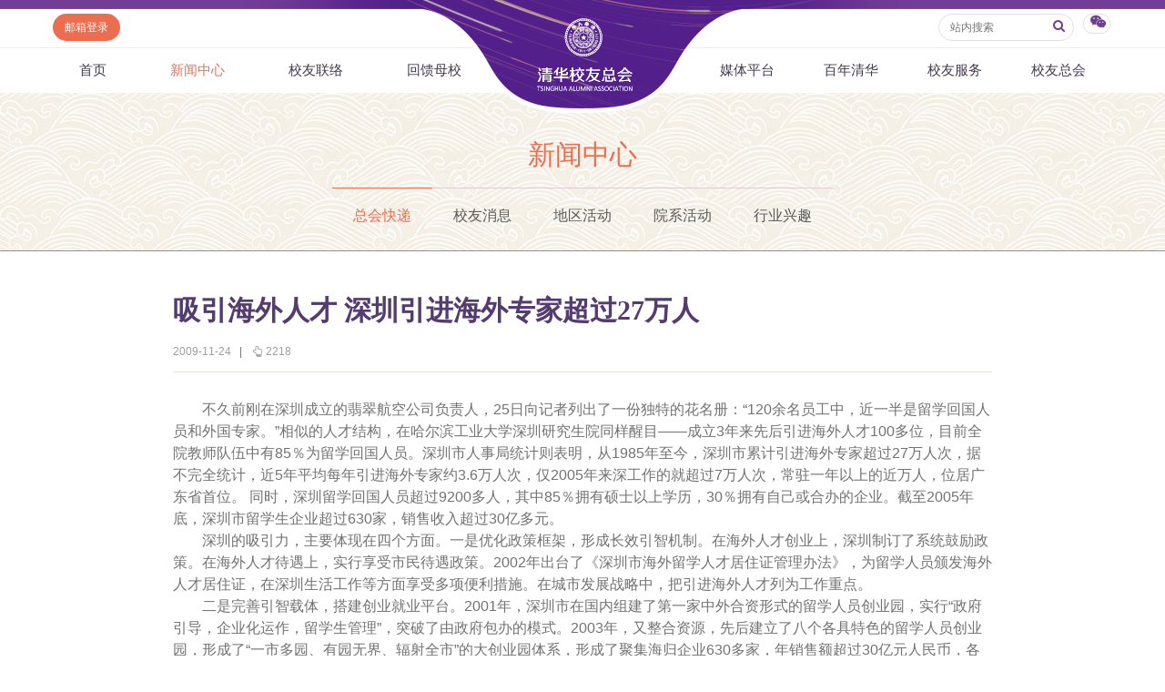

--- FILE ---
content_type: text/html
request_url: https://www.tsinghua.org.cn/info/1012/2441.htm
body_size: 8813
content:
<html><head> 









    <meta name="renderer" content="webkit"> 
        
<title>吸引海外人才 深圳引进海外专家超过27万人-清华校友总会</title><META Name="keywords" Content="清华校友总会,清华校友网,总会快递,吸引海外人才,深圳引进海外专家超过27万人" />
<META Name="description" Content="不久前刚在深圳成立的翡翠航空公司负责人，25日向记者列出了一份独特的花名册：“120余名员工中，近一半是留学回国人员和外国专家。" />


<meta http-equiv="X-UA-Compatible" content="IE=Edge,chrome=1">
<meta name="renderer" content="webkit">
<meta http-equiv="pragma" content="public">
<meta http-equiv="cache-control" content="public,max-age=120">
<meta http-equiv="expires" content="120">
<link href="../../dfiles/18365/publish/alumni/index0/css/reset.css" rel="stylesheet" type="text/css">
<link href="../../dfiles/18365/publish/alumni/index0/font/css/fonts.css" rel="stylesheet" type="text/css">
<link href="../../dfiles/18365/publish/alumni/index0/css/index.css" rel="stylesheet" type="text/css">
<link href="../../dfiles/18365/publish/alumni/index0/css/selectric.css" rel="stylesheet" type="text/css">
<script src="../../dfiles/18365/publish/alumni/index0/js/jquerya.js" type="text/javascript"></script>
<script src="../../dfiles/18365/publish/alumni/index0/js/jquery-migrate.min.js" type="text/javascript"></script>
<script src="../../dfiles/18365/publish/alumni/index0/js/comm.js" type="text/javascript"></script>
<script src="../../dfiles/18365/publish/alumni/index0/js/placeholder.js" type="text/javascript"></script>
<script src="../../dfiles/18365/publish/alumni/index0/js/jquery.selectric.min.js" type="text/javascript"></script>
<!--[if lt IE 9]>
<script src="../../dfiles/18365/publish/alumni/index0/js/html5.js" type="text/javascript"></script>
<!--[endif]---->
<!--[if lt IE 8]>
    <link rel="stylesheet" href="../../dfiles/18365/publish/alumni/index0/font/css/font-ie7.css">
<![endif]-->
<!--responsive start-->

<script src="../../dfiles/18365/js/html5.js"></script>

<script type="text/javascript">
                        
    function changeSmenu() {
        if($("#flag_nav").val()=="0") {
            $(".nav-menu .nav-menu-left").css("display","block");
            $("#flag_nav").val("1");
        }else {
            $(".nav-menu .nav-menu-left").css("display","none");
            $("#flag_nav").val("0");
        }
    }

   
    function showNext(obj) {
        $(obj).parent().hide();
        $(obj).parent().next().show();
    }

    function showPrev(obj) {
        $(obj).parent().hide();
        $(obj).parent().prev().show();
    }

    function showFirst(obj) {
        $(obj).parent().hide();
        $(".jz:first").show();
    }

    function showLast(obj) {
        $(obj).parent().hide();
        $(".jz:last").show();
    }
</script>
<!--responsive end-->
        <script type="text/javascript">
            $(document).ready(function(){
               
                var li_width_total = 0;
                $(".li_width").each(function() {
                    li_width_total += parseFloat($(this).css("width").replace("px",""));
                });
                $(".ul_width").css("width",li_width_total+"px"); 
            });
        </script>
        <!-- <style type="text/css">
        header .xwzx ul{
                width: 680px;
                margin: 0 auto;
        }
    </style> -->
    <!--Announced by Visual SiteBuilder 9-->
<link rel="stylesheet" type="text/css" href="../../_sitegray/_sitegray.css" />
<script language="javascript" src="../../_sitegray/_sitegray.js"></script>
<!-- CustomerNO:77656262657232307e78475c5356574200000003435c -->
<link rel="stylesheet" type="text/css" href="../../content.vsb.css" />
<script type="text/javascript" src="/system/resource/js/vsbscreen.min.js" id="_vsbscreen" devices="pc|pad"></script>
<script type="text/javascript" src="/system/resource/js/counter.js"></script>
<script type="text/javascript">_jsq_(1012,'/content.jsp',2441,1665619818)</script>
</head>
    <body>
        <header> 
                <div class="headlogo" 360chrome_form_autofill="2">
        <div class="logo" 360chrome_form_autofill="2">
            
<!-- 网站logo图片地址请在本组件"内容配置-网站logo"处填写 -->
<a href="../../index.htm" title="清华校友网"><img src="../../dfiles/18365/publish/alumni/index0/images/logo.png"></a>
        </div>
    </div>
    <div class="menu clearfix" id="header_top" 360chrome_form_autofill="2">
        <div class="left" 360chrome_form_autofill="2">
            <script language="javascript" src="/system/resource/js/dynclicks.js"></script><script language="javascript" src="/system/resource/js/openlink.js"></script><a class="zc left" href="http://mail.tsinghua.org.cn" title="" onclick="_addDynClicks(&#34;wburl&#34;, 1665619818, 67205)" style="font-size:12px">邮箱登录</a>

        </div>
        <div class="right" 360chrome_form_autofill="2">
            <script type="text/javascript">
    function _nl_ys_check(){
        
        var keyword = document.getElementById('showkeycode272251').value;
        if(keyword==null||keyword==""){
            alert("请输入你要检索的内容！");
            return false;
        }
        if(window.toFF==1)
        {
            document.getElementById("lucenenewssearchkey272251").value = Simplized(keyword );
        }else
        {
            document.getElementById("lucenenewssearchkey272251").value = keyword;            
        }
        var  base64 = new Base64();
        document.getElementById("lucenenewssearchkey272251").value = base64.encode(document.getElementById("lucenenewssearchkey272251").value);
        new VsbFormFunc().disableAutoEnable(document.getElementById("showkeycode272251"));
        return true;
    } 
</script>
<form action="../../search.jsp?wbtreeid=1012" method="post" id="au2a" name="au2a" onsubmit="return _nl_ys_check()" style="display: inline">
 <input type="hidden" id="lucenenewssearchkey272251" name="lucenenewssearchkey" value=""><input type="hidden" id="_lucenesearchtype272251" name="_lucenesearchtype" value="1"><input type="hidden" id="searchScope272251" name="searchScope" value="0">
<div class="yhm yhm2 left">
<input name="showkeycode" id="showkeycode272251" class="qwjs" type="text" value="" placeholder="站内搜索" onkeypress="if (event.keyCode == 13) toSearch(4000566);" style="height:30px;width:149px;font-size:12px;font-family:\5FAE\8F6F\96C5\9ED1;font-weight: normal;"> 
<button type="submit" class="icon" style="border: none; background: none;  position: absolute;    right: 1px;    top: 5px;    font-size: 14px;">
<a>
<i class="icon-search" style="margin-top:4px;color: #723d95"></i>
</a>
</button>
</div>
</form><script language="javascript" src="/system/resource/js/base64.js"></script><script language="javascript" src="/system/resource/js/formfunc.js"></script>

            <div class="left icon wx" 360chrome_form_autofill="2" href="javascript:void(0);"><i class="icon-wechat" style="margin-top: 5px;"></i>
                                                

<ul><i><em></em></i>
                        <li>
                            <img src="../../dfiles/18365/publish/alumni/index0/images/index-7.jpg" title="清华校友总会服务号" onclick="_addDynClicks(&#34;wbimage&#34;, 1665619818, 57241)"><span>清华校友总会服务号</span>
                        </li>
                        <li>
                            <img src="../../dfiles/18365/publish/alumni/index0/images/index-8.jpg" title="清华校友总会订阅号" onclick="_addDynClicks(&#34;wbimage&#34;, 1665619818, 57242)"><span>清华校友总会订阅号</span>
                        </li>
                    </ul>
            </div>
        </div>
    </div>
    <nav>
        <section class="menu" id="smenu" onclick="changeSmenu()"><a class="thuicon-menu menuicon" 360chrome_form_autofill="2">导航</a></section>
        <input id="flag_nav" type="hidden" value="0" 360chrome_form_autofill="2">
        <div class="nav-menu clearfix" 360chrome_form_autofill="2">
        
            <ul class="left nav-menu-left clearfix">
<li><a href="../../index.htm" title="首页">首页</a>
</li>
<li><a class="current" href="../../xwzx.htm" title="新闻中心">新闻中心</a>
<ul><i><em></em></i>
<li><a href="../../xwzx/zhkd.htm" title="总会快递">总会快递</a></li>
<li><a href="../../xwzx/xyxx.htm" title="校友消息">校友消息</a></li>
<li><a href="../../xwzx/dqhd.htm" title="地区活动">地区活动</a></li>
<li><a href="../../xwzx/yxhd.htm" title="院系活动">院系活动</a></li>
<li><a href="../../xwzx/hyxq.htm" title="行业兴趣">行业兴趣</a></li>
</ul>
</li>
<li><a href="../../xyll/dqll.htm" title="校友联络">校友联络</a>
<ul><i><em></em></i>
<li><a href="../../xyll/dqll.htm" title="地区联络">地区联络</a></li>
<li><a href="../../xyll/njll.htm" title="年级联络">年级联络</a></li>
<li><a href="../../xyll/yxxygz.htm" title="院系校友工作">院系校友工作</a></li>
<li><a href="../../xyll/zywyh.htm" title="专业委员会">专业委员会</a></li>
<li><a href="../../xyll/xqqt.htm" title="兴趣群体">兴趣群体</a></li>
<li><a href="../../xyll/xnldxyh.htm" title="西南联大校友会">西南联大校友会</a></li>
</ul>
</li>
<li><a href="../../hkmx/jzxm/lxj.htm" title="回馈母校">回馈母校</a>
<ul><i><em></em></i>
<li><a href="../../hkmx/jzxm/lxj.htm" title="捐赠项目">捐赠项目</a></li>
<li><a href="../../hkmx/jzxww.htm" title="捐赠新闻">捐赠新闻</a></li>
<li><a href="../../hkmx/jzjss.htm" title="捐赠纪事">捐赠纪事</a></li>
<li><a href="../../hkmx/jzfff.htm" title="捐赠方法">捐赠方法</a></li>
<li><a href="../../hkmx/ygjh.htm" title="义工计划">义工计划</a></li>
</ul>
</li>
</ul>
            <ul class="right nav-menu-left clearfix">
<li><a href="../../mtpt/qhxytx/zxyd.htm" title="媒体平台">媒体平台</a>
<ul><i><em></em></i>
<li><a href="../../mtpt/qhxytx/zxyd.htm" title="《清华校友通讯》">《清华校友通讯》</a></li>
<li><a href="../../mtpt/smqh/zxyd.htm" title="《水木清华》">《水木清华》</a></li>
<li><a href="../../mtpt/wydy.htm" title="我要订阅">我要订阅</a></li>
<li><a href="../../mtpt/xmtpt.htm" title="新媒体平台">新媒体平台</a></li>
</ul>
</li>
<li><a href="../../bnqh.htm" title="百年清华">百年清华</a>
<ul><i><em></em></i>
<li><a href="../../bnqh/qhrw.htm" title="清华人物">清华人物</a></li>
<li><a href="../../bnqh/qhgs.htm" title="清华故事">清华故事</a></li>
<li><a href="../../bnqh/qcfc.htm" title="青春风采">青春风采</a></li>
<li><a href="../../bnqh/xywy.htm" title="校友文苑">校友文苑</a></li>
<li><a href="../../bnqh/xyjt.htm" title="校友讲坛">校友讲坛</a></li>
<li><a href="../../bnqh/xysj.htm" title="校友视界">校友视界</a></li>
</ul>
</li>
<li><a href="../../xyfw/zsxx/xxr.htm" title="校友服务">校友服务</a>
<ul><i><em></em></i>
<li><a href="../../xyfw/zsxx/xxr.htm" title="终身学习">终身学习</a></li>
<li><a href="../../xyfw/xxhfw.htm" title="信息化服务">信息化服务</a></li>
<li><a href="../../xyfw/scds.htm" title="三创大赛">三创大赛</a></li>
<li><a href="../../xyfw/syxx.htm" title="实用信息">实用信息</a></li>
</ul>
</li>
<li><a href="../../xyzh/zhjj.htm" title="校友总会">校友总会</a>
<ul><i><em></em></i>
<li><a href="../../xyzh/zhjj.htm" title="总会简介">总会简介</a></li>
<li><a href="../../xyzh/hzzc.htm" title="会长致辞">会长致辞</a></li>
<li><a href="../../xyzh/zhzc.htm" title="总会章程">总会章程</a></li>
<li><a href="../../xyzh/lshmd.htm" title="理事会名单">理事会名单</a></li>
<li><a href="../../xyzh/zdfg.htm" title="制度法规">制度法规</a></li>
<li><a href="../../xyzh/lxwm.htm" title="联系我们">联系我们</a></li>
</ul>
</li>
</ul>
        </div>
    </nav>
            <div class="xwzx xwzx2" 360chrome_form_autofill="2">
                    
                            <h1>
                                
                                        
                                        
                                        
                                        
                                        
                                        
                                           
    <a href="../../xwzx.htm" title="新闻中心" style="color:#ed6d51;">新闻中心</a>
    
    
    
    
    
    

                            </h1>
                            <ul class="clearfix ul_width" style="margin-top:-3px;">
    <li class="left li_width"><a class="current" href="../../xwzx/zhkd.htm" title="总会快递">总会快递</a></li>
    <li class="left li_width"><a href="../../xwzx/xyxx.htm" title="校友消息">校友消息</a></li>
    <li class="left li_width"><a href="../../xwzx/dqhd.htm" title="地区活动">地区活动</a></li>
    <li class="left li_width"><a href="../../xwzx/yxhd.htm" title="院系活动">院系活动</a></li>
    <li class="left li_width"><a href="../../xwzx/hyxq.htm" title="行业兴趣">行业兴趣</a></li>
</ul>
                        
                    
                    
        
            </div>
        </header>
        <div class="content xwzx-wrap xwzx2-wrap xwzx3-wrap" 360chrome_form_autofill="2" style="display: none;">
            <h2>此文档已删除</h2>
        </div>  
        <div class="content xwzx-wrap xwzx2-wrap xwzx3-wrap" 360chrome_form_autofill="2">
            <div class="main_article" 360chrome_form_autofill="2">
<script language="javascript" src="../../_dwr/interface/NewsvoteDWR.js"></script><script language="javascript" src="../../_dwr/engine.js"></script><script language="javascript" src="/system/resource/js/news/newscontent.js"></script><script language="javascript" src="/system/resource/js/ajax.js"></script><form name="_newscontent_fromname"><script language="javascript" src="/system/resource/js/jquery/jquery-latest.min.js"></script>

    <h2>吸引海外人才 深圳引进海外专家超过27万人</h2>
    
   
   <div class="article-title">
                    <span>2009-11-24</span>
                    <b>|</b>
                    <span><i class="icon-up-hand"></i><span id="llcs"><script>_showDynClicks("wbnews", 1665619818, 2441)</script></span></span>
                </div>
   
   
    <div id="vsb_content"><div class="v_news_content">
<div align="left" style="text-indent: 24pt; line-height: 150%"><span style="font-size: 12pt; line-height: 150%">不久前刚在深圳成立的翡翠航空公司负责人，25日向记者列出了一份独特的花名册：“120余名员工中，近一半是留学回国人员和外国专家。”相似的人才结构，在哈尔滨工业大学深圳研究生院同样醒目——成立3年来先后引进海外人才100多位，目前全院教师队伍中有85％为留学回国人员。深圳市人事局统计则表明，从1985年至今，深圳市累计引进海外专家超过27万人次，据不完全统计，近5年平均每年引进海外专家约3.6万人次，仅2005年来深工作的就超过7万人次，常驻一年以上的近万人，位居广东省首位。 同时，深圳留学回国人员超过9200多人，其中85％拥有硕士以上学历，30％拥有自己或合办的企业。截至2005年底，深圳市留学生企业超过630家，销售收入超过30亿多元。 </span></div><div align="left" style="line-height: 150%"><span style="font-size: 12pt; line-height: 150%">　　深圳的吸引力，主要体现在四个方面。一是优化政策框架，形成长效引智机制。在海外人才创业上，深圳制订了系统鼓励政策。在海外人才待遇上，实行享受市民待遇政策。2002年出台了《深圳市海外留学人才居住证管理办法》，为留学人员颁发海外人才居住证，在深圳生活工作等方面享受多项便利措施。在城市发展战略中，把引进海外人才列为工作重点。 </span></div><div align="left" style="line-height: 150%"><span style="font-size: 12pt; line-height: 150%">　　二是完善引智载体，搭建创业就业平台。2001年，深圳市在国内组建了第一家中外合资形式的留学人员创业园，实行“政府引导，企业化运作，留学生管理”，突破了由政府包办的模式。2003年，又整合资源，先后建立了八个各具特色的留学人员创业园，形成了“一市多园、有园无界、辐射全市”的大创业园体系，形成了聚集海归企业630多家，年销售额超过30亿元人民币，各类科技人才2000余名的留学生经济体。 </span></div><div align="left" style="line-height: 150%"><span style="font-size: 12pt; line-height: 150%">　　三是多种形式并举，拓宽引智聚才渠道。包括：一是政府出海揽才。13年来深圳5次出海揽才，共有近3万人次进场应聘，无论从回流规模、人员结构还是引才效果衡量，深圳都已成为海外高层次人才创业和就业的首选城市之一。二是团队引才。如华为公司外籍员工约占全部员工的10％，国际化的人才团队成为华为争霸全球的“王牌军”，使华为2005年海外销售额首次超过国内市场。大亚湾核电站更是深圳的“人才联合国”，最多时一年引才达到2800人次。 </span></div><div align="left" style="line-height: 150%"><span style="font-size: 12pt; line-height: 150%">　　四是提高服务水平，放大引智示范效应。早在2003年，就建立了有深圳市18个市直政府部门和六区参加的留学人员工作联席会议制度，由主管副市长任总召集人，定期研究解决工作中遇到的实际问题。自2000年起，深圳每年安排3000万元作为支持留学回国人员来深创业资金，至2005年底实际支出了资金近1亿元，带动社会、企业和个人的投入超过20亿元。深圳市累计组织申报国家引智项目近500项，获得国家引进国外人才专项资金近2000万元，带动企业和社会投入近百亿元。</span></div><div align="left" style="line-height: 150%"><span style="font-size: 12pt; line-height: 150%">    </span></div><div style="margin: 0cm 0cm 0pt 21.25pt; line-height: 150%"><span style="font-size: 12pt; line-height: 150%">（中广网深圳10月26日消息 记者 孙松涛）</span></div>
</div></div><div id="div_vote_id"></div>
    
</form>
</div>
            
            <script>

var bdDesc = "";
var bdText = "";
var bdPic = "";
function addShare(cmd,config) {
 
    config.bdDesc = bdDesc;
    config.bdText = bdText;
    config.bdPic = bdPic;
    return config;
}
$(function () {
    $(".bdsharebuttonbox a").click(function () {
        if($(this).parent().parent()&&$(this).parent().parent().attr("bdText")) {
            bdText = $(this).parent().parent().attr("bdText");
        }else {
            bdText = "清华校友网";
        }
        if($(this).parent().parent()&&$(this).parent().parent().attr("bdDesc")) {
            bdDesc = $(this).parent().parent().attr("bdDesc");
        }else {
            bdDesc = "";
        }
        if($(this).parent().parent()&&$(this).parent().parent().attr("bdPic")) {
            bdPic = $(this).parent().parent().attr("bdPic");
        }else {
            bdPic = "";
        }
    });
});
</script>

<div class="bdsharebuttonbox" 360chrome_form_autofill="2"><!--<a href="#" class="bds_more" data-cmd="more"></a>--><a class="bds_qzone" href="###" 360chrome_form_autofill="2" data-cmd="qzone"></a><a class="bds_tsina" href="###" 360chrome_form_autofill="2" data-cmd="tsina"></a><a class="bds_tqq" href="###" 360chrome_form_autofill="2" data-cmd="tqq"></a><a class="bds_renren" href="###" 360chrome_form_autofill="2" data-cmd="renren"></a><a class="bds_weixin" href="###" 360chrome_form_autofill="2" data-cmd="weixin"></a></div><script>window._bd_share_config={"common":{"bdSnsKey":{},"bdText":"","bdDesc":"","bdPic":"",onBeforeClick:addShare,"bdMini":"2","bdPic":"","bdStyle":"0","bdSize":"16"},"share":{},"image":{"viewList":["qzone","tsina","tqq","renren","weixin"],"viewText":"分享到：","viewSize":"16"},"selectShare":{"bdContainerClass":null,"bdSelectMiniList":["qzone","tsina","tqq","renren","weixin"]}};with(document)0[(getElementsByTagName('head')[0]||body).appendChild(createElement('script')).src='http://bdimg.share.baidu.com/static/api/js/share.js?v=89860593.js?cdnversion='+~(-new Date()/36e5)];</script>

            
            
       

<div class="clearfix main">
    <div class="mainleft">
    <h3 class="hot"><a href="" class="icon"><i class="icon-chart-bar"></i>相关新闻</a></h3>
    








<span id="relateNewsjs272263js"><ul class="timenewslist"><li class="clearfix"><div class="mtime"><span>31</span>2009.08</div><div class="newscontent"><h3><a href="http://www.tsinghua.org.cn/info/1012/2376.htm" target="_blank">北京发布吸引海外人才新举措</a></h3><p>北京市政府近日颁布了《北京市鼓励海外高层次人才来京创业和工作的暂行办法》和《北京市促进留学人员来京创业和工作的暂行办法》（简称“两个办法”）。</p></div></li><li class="clearfix"><div class="mtime"><span>24</span>2009.11</div><div class="newscontent"><h3><a href="http://www.tsinghua.org.cn/info/1012/2440.htm" target="_blank">宁波市江北区出台政策引进海外人才----开辟创业场所 给予创业帮扶</a></h3><p>为进一步提升产业层次，吸引更多的海外人才来江北创业和工作，日前，江北区出台了《进一步加快海外人才引进若干意见》。</p></div></li><li class="clearfix"><div class="mtime"><span>17</span>2010.06</div><div class="newscontent"><h3><a href="http://www.tsinghua.org.cn/info/1012/2624.htm" target="_blank">福建莆田创新人才政策 大力吸引海外人才创业</a></h3><p>据福建省政府网站消息，5日上午，记者从福建莆田市组织工作暨深化干部人事制度改革工作会议上获悉，为深化干部人事制度改革，进一步提高选人用人公信度，莆田市大力培养选拔优秀年轻干部；加大基层一线选拔干部力度。</p></div></li><li class="clearfix"><div class="mtime"><span>23</span>2010.03</div><div class="newscontent"><h3><a href="http://www.tsinghua.org.cn/info/1012/2493.htm" target="_blank">中移动建海外人才基地 引进互联网等五类人才</a></h3><p>1月23日消息，中国移动建设的国家级“海外高层次人才创新创业基地”昨日在其研究院正式挂牌，该公司也成为国家确定的首批建设 “海外高层次人才创新创业基地”的五家企业单位之一。</p></div></li><li class="clearfix"><div class="mtime"><span>18</span>2010.05</div><div class="newscontent"><h3><a href="http://www.tsinghua.org.cn/info/1012/2592.htm" target="_blank">江苏泰兴每年将拨400万设海外人才引进专项资金</a></h3><p>泰州日报记者近天从江苏泰兴市人才工作领导小组办公室获悉，从今年起，泰兴市将设立海外优秀人才引进专项资金，每年财政预算安排400万元，引进医药、机电 (船舶)、化工三大优势产业和生物、新材料、新能源、电子信息...</p></div></li><li class="clearfix"><div class="mtime"><span>18</span>2010.05</div><div class="newscontent"><h3><a href="http://www.tsinghua.org.cn/info/1012/2593.htm" target="_blank">北京市卫生系统召开会议部署海外人才引进工作</a></h3><p>中新网3月29日电据北京市卫生局网站消息，3月26日上午，北京市卫生局召开会议，专题研究卫生局系统落实“北京海外人才聚集工程”2010年人才引进工作计划的措施，18家直属单位主管人才工作的领导、分管人才工作的部门...</p></div></li><li class="clearfix"><div class="mtime"><span>18</span>2010.05</div><div class="newscontent"><h3><a href="http://www.tsinghua.org.cn/info/1012/2591.htm" target="_blank">北京市委组织部赴卫生局考察海外人才引进工作</a></h3><p>中新网5月4日电据北京市卫生局网站消息，4月28日上午，北京市委组织部副部长张志伟，部委委员、人才工作处处长闫成，人才工作处调研员、副处长于淼等一行5人到市卫生局进行海外高层次人才引进工作调研。</p></div></li><li class="clearfix"><div class="mtime"><span>02</span>2011.12</div><div class="newscontent"><h3><a href="http://www.tsinghua.org.cn/info/1012/3086.htm" target="_blank">各地引才政策全方位出击 解海外人才后顾之忧</a></h3><p>内容摘要：一直以来，除了研发经费、工作待遇等事业发展愿景，便利的交通、优质的公共服务等多方面生活诉求，始终是海外人才选择回国工作、生活的一个重要决定因素。</p></div></li><li class="clearfix"><div class="mtime"><span>02</span>2011.12</div><div class="newscontent"><h3><a href="http://www.tsinghua.org.cn/info/1012/3090.htm" target="_blank">惠州市加快出台重大人才政策 吸引海外高层次人才</a></h3><p>广东省人才工作会议后，惠州市以制定重大人才政策为突破口，迅速落实全省人才工作会议精神。</p></div></li><li class="clearfix"><div class="mtime"><span>21</span>2009.04</div><div class="newscontent"><h3><a href="http://www.tsinghua.org.cn/info/1012/2219.htm" target="_blank">北京实施海外人才聚集工程</a></h3><p>市委办公厅发出通知北京日报(2009年4月15日) 摘要：从2009年开始，用5至10年时间，在市级重点创新项目、重点学科和重点实验室、市属高等院校、科研院所、医院、国有企业和商业金融机构及中关村科技园区、北京经济技术...</p></div></li></ul></span>

    </div>
</div>

        </div>
<!--        <script type="text/javascript">
    $("#xwzx").addClass("current");
</script> -->
    </body>
</html>
</div></body></html>


--- FILE ---
content_type: text/html;charset=UTF-8
request_url: https://www.tsinghua.org.cn/system/resource/code/news/click/dynclicks.jsp?clickid=2441&owner=1665619818&clicktype=wbnews
body_size: 4
content:
2218

--- FILE ---
content_type: text/css
request_url: https://www.tsinghua.org.cn/dfiles/18365/publish/alumni/index0/font/css/fonts.css
body_size: 5517
content:
@font-face {
  font-family: 'fonts';
src: url(../font/fonts.eot?24945271);
src: url(../font/fonts.eot?24945271#iefix) format('embedded-opentype'),
       url(../font/fonts.woff?24945271) format('woff'),
       url(../font/fonts.ttf?24945271) format('truetype'),
       url(../font/fonts.svg?24945271#fonts) format('svg');
  font-weight: normal;
  font-style: normal;}
/* Chrome hack: SVG is rendered more smooth in Windozze. 100% magic, uncomment if you need it. */
/* Note, that will break hinting! In other OS-es font will be not as sharp as it could be */
/*
@media screen and (-webkit-min-device-pixel-ratio:0) {
  @font-face {
    font-family: 'fonts';
    src: url('../font/fonts.svg?24945271#fonts') format('svg');
  }
}
*/
 
 [class^="icon-"]:before, [class*=" icon-"]:before {
  font-family: "fonts";
  font-style: normal;
  font-weight: normal;
  speak: none;
  
  display: inline-block;
  text-decoration: inherit;
  width: 1em;
  margin-right: .2em;
  text-align: center;
  /* opacity: .8; */
 
  /* for safety - reset parent styles, that can break glyph codes*/
  font-variant: normal;
  text-transform: none;
 
  /* fix buttons height, for twitter bootstrap */
  line-height: 1em;
 
  /* animation center compensation - margins should be symmetric */
  /* remove if not needed */
  margin-left: .2em;
 
  /* you can be more comfortable with increased icons size */
  /* font-size: 120%; */
 
  /* font smoothing. that was taken from twbs */
  -webkit-font-smoothing: antialiased;
  -moz-osx-font-smoothing: grayscale;}
 
.icon-video:before { content: '\e800';} /* '顮� */
.icon-music:before { content: '\e801';} /* '顮� */
.icon-search:before { content: '\e802';} /* '顮� */
.icon-mail:before { content: '\e803';} /* '顮� */
.icon-mail-alt:before { content: '\e804';} /* '顮� */
.icon-mail-squared:before { content: '\e805';} /* '顮� */
.icon-heart:before { content: '\e806';} /* '顮� */
.icon-heart-empty:before { content: '\e807';} /* '顮� */
.icon-star:before { content: '\e808';} /* '顮� */
.icon-star-empty:before { content: '\e809';} /* '顮� */
.icon-star-half:before { content: '\e80a';} /* '顮� */
.icon-star-half-alt:before { content: '\e80b';} /* '顮� */
.icon-user:before { content: '\e80c';} /* '顮� */
.icon-user-plus:before { content: '\e80d';} /* '顮� */
.icon-user-times:before { content: '\e80e';} /* '顮� */
.icon-users:before { content: '\e80f';} /* '顮� */
.icon-male:before { content: '\e810';} /* '顮� */
.icon-female:before { content: '\e811';} /* '顮� */
.icon-child:before { content: '\e812';} /* '顮� */
.icon-user-secret:before { content: '\e813';} /* '顮� */
.icon-videocam:before { content: '\e814';} /* '顮� */
.icon-picture:before { content: '\e815';} /* '顮� */
.icon-camera:before { content: '\e816';} /* '顮� */
.icon-camera-alt:before { content: '\e817';} /* '顮� */
.icon-th-large:before { content: '\e818';} /* '顮� */
.icon-th:before { content: '\e819';} /* '顮� */
.icon-th-list:before { content: '\e81a';} /* '顮� */
.icon-ok:before { content: '\e81b';} /* '顮� */
.icon-ok-circled:before { content: '\e81c';} /* '顮� */
.icon-ok-circled2:before { content: '\e81d';} /* '顮� */
.icon-ok-squared:before { content: '\e81e';} /* '顮� */
.icon-cancel:before { content: '\e81f';} /* '顮� */
.icon-cancel-circled:before { content: '\e820';} /* '顮� */
.icon-cancel-circled2:before { content: '\e821';} /* '顮� */
.icon-plus:before { content: '\e822';} /* '顮� */
.icon-plus-circled:before { content: '\e823';} /* '顮� */
.icon-plus-squared:before { content: '\e824';} /* '顮� */
.icon-plus-squared-alt:before { content: '\e825';} /* '顮� */
.icon-minus:before { content: '\e826';} /* '顮� */
.icon-minus-squared:before { content: '\e827';} /* '顮� */
.icon-minus-squared-alt:before { content: '\e828';} /* '顮� */
.icon-help:before { content: '\e829';} /* '顮� */
.icon-help-circled:before { content: '\e82a';} /* '顮� */
.icon-info-circled:before { content: '\e82b';} /* '顮� */
.icon-info:before { content: '\e82c';} /* '顮� */
.icon-home:before { content: '\e82d';} /* '顮� */
.icon-link:before { content: '\e82e';} /* '顮� */
.icon-unlink:before { content: '\e82f';} /* '顮� */
.icon-link-ext:before { content: '\e830';} /* '顮� */
.icon-link-ext-alt:before { content: '\e831';} /* '顮� */
.icon-attach:before { content: '\e832';} /* '顮� */
.icon-lock:before { content: '\e833';} /* '顮� */
.icon-lock-open:before { content: '\e834';} /* '顮� */
.icon-lock-open-alt:before { content: '\e835';} /* '顮� */
.icon-pin:before { content: '\e836';} /* '顮� */
.icon-eye:before { content: '\e837';} /* '顮� */
.icon-eye-off:before { content: '\e838';} /* '顮� */
.icon-tag:before { content: '\e839';} /* '顮� */
.icon-bookmark:before { content: '\e83a';} /* '顮� */
.icon-bookmark-empty:before { content: '\e83b';} /* '顮� */
.icon-flag:before { content: '\e83c';} /* '顮� */
.icon-flag-empty:before { content: '\e83d';} /* '顮� */
.icon-flag-checkered:before { content: '\e83e';} /* '顮� */
.icon-thumbs-up:before { content: '\e83f';} /* '顮� */
.icon-thumbs-down:before { content: '\e840';} /* '睢� */
.icon-thumbs-up-alt:before { content: '\e841';} /* '睢� */
.icon-thumbs-down-alt:before { content: '\e842';} /* '睢� */
.icon-download:before { content: '\e843';} /* '睢� */
.icon-upload:before { content: '\e844';} /* '睢� */
.icon-download-cloud:before { content: '\e845';} /* '睢� */
.icon-upload-cloud:before { content: '\e846';} /* '睢� */
.icon-reply:before { content: '\e847';} /* '睢� */
.icon-reply-all:before { content: '\e848';} /* '睢� */
.icon-forward:before { content: '\e849';} /* '睢� */
.icon-quote-left:before { content: '\e84a';} /* '睢� */
.icon-quote-right:before { content: '\e84b';} /* '睢� */
.icon-code:before { content: '\e84c';} /* '睢� */
.icon-export-alt:before { content: '\e84d';} /* '睢� */
.icon-share:before { content: '\e84e';} /* '睢� */
.icon-share-squared:before { content: '\e84f';} /* '睢� */
.icon-pencil:before { content: '\e850';} /* '睢� */
.icon-pencil-squared:before { content: '\e851';} /* '睢� */
.icon-edit:before { content: '\e852';} /* '睢� */
.icon-print:before { content: '\e853';} /* '睢� */
.icon-retweet:before { content: '\e854';} /* '睢� */
.icon-keyboard:before { content: '\e855';} /* '睢� */
.icon-gamepad:before { content: '\e856';} /* '睢� */
.icon-comment:before { content: '\e857';} /* '睢� */
.icon-chat:before { content: '\e858';} /* '睢� */
.icon-comment-empty:before { content: '\e859';} /* '睢� */
.icon-chat-empty:before { content: '\e85a';} /* '睢� */
.icon-bell:before { content: '\e85b';} /* '睢� */
.icon-bell-alt:before { content: '\e85c';} /* '睢� */
.icon-bell-off:before { content: '\e85d';} /* '睢� */
.icon-bell-off-empty:before { content: '\e85e';} /* '睢� */
.icon-attention-alt:before { content: '\e85f';} /* '睢� */
.icon-attention-circled:before { content: '\e860';} /* '睢� */
.icon-location:before { content: '\e861';} /* '睢� */
.icon-direction:before { content: '\e862';} /* '睢� */
.icon-compass:before { content: '\e863';} /* '睢� */
.icon-trash:before { content: '\e864';} /* '睢� */
.icon-trash-empty:before { content: '\e865';} /* '睢� */
.icon-doc:before { content: '\e866';} /* '睢� */
.icon-docs:before { content: '\e867';} /* '睢� */
.icon-doc-text:before { content: '\e868';} /* '睢� */
.icon-doc-inv:before { content: '\e869';} /* '睢� */
.icon-doc-text-inv:before { content: '\e86a';} /* '睢� */
.icon-file-pdf:before { content: '\e86b';} /* '睢� */
.icon-file-word:before { content: '\e86c';} /* '睢� */
.icon-file-excel:before { content: '\e86d';} /* '睢� */
.icon-file-powerpoint:before { content: '\e86e';} /* '睢� */
.icon-file-image:before { content: '\e86f';} /* '睢� */
.icon-file-archive:before { content: '\e870';} /* '睢� */
.icon-file-audio:before { content: '\e871';} /* '睢� */
.icon-file-video:before { content: '\e872';} /* '睢� */
.icon-folder:before { content: '\e873';} /* '睢� */
.icon-folder-open:before { content: '\e874';} /* '睢� */
.icon-folder-empty:before { content: '\e875';} /* '睢� */
.icon-folder-open-empty:before { content: '\e876';} /* '睢� */
.icon-box:before { content: '\e877';} /* '睢� */
.icon-rss:before { content: '\e878';} /* '睢� */
.icon-rss-squared:before { content: '\e879';} /* '睢� */
.icon-phone:before { content: '\e87a';} /* '睢� */
.icon-phone-squared:before { content: '\e87b';} /* '睢� */
.icon-fax:before { content: '\e87c';} /* '睢� */
.icon-menu:before { content: '\e87d';} /* '睢� */
.icon-cog:before { content: '\e87e';} /* '睢� */
.icon-cog-alt:before { content: '\e87f';} /* '睢� */
.icon-wrench:before { content: '\e880';} /* '睥� */
.icon-sliders:before { content: '\e881';} /* '睥� */
.icon-basket:before { content: '\e882';} /* '睥� */
.icon-cart-plus:before { content: '\e883';} /* '睥� */
.icon-cart-arrow-down:before { content: '\e884';} /* '睥� */
.icon-calendar:before { content: '\e885';} /* '睥� */
.icon-login:before { content: '\e886';} /* '睥� */
.icon-logout:before { content: '\e887';} /* '睥� */
.icon-mic:before { content: '\e888';} /* '睥� */
.icon-mute:before { content: '\e889';} /* '睥� */
.icon-volume-off:before { content: '\e88a';} /* '睥� */
.icon-volume-down:before { content: '\e88b';} /* '睥� */
.icon-volume-up:before { content: '\e88c';} /* '睥� */
.icon-headphones:before { content: '\e88d';} /* '睥� */
.icon-clock:before { content: '\e88e';} /* '睥� */
.icon-lightbulb:before { content: '\e88f';} /* '睥� */
.icon-block:before { content: '\e890';} /* '睥� */
.icon-resize-full:before { content: '\e891';} /* '睥� */
.icon-resize-full-alt:before { content: '\e892';} /* '睥� */
.icon-resize-small:before { content: '\e893';} /* '睥� */
.icon-resize-vertical:before { content: '\e894';} /* '睥� */
.icon-resize-horizontal:before { content: '\e895';} /* '睥� */
.icon-move:before { content: '\e896';} /* '睥� */
.icon-zoom-in:before { content: '\e897';} /* '睥� */
.icon-zoom-out:before { content: '\e898';} /* '睥� */
.icon-up-circled2:before { content: '\e899';} /* '睥� */
.icon-left-circled2:before { content: '\e89a';} /* '睥� */
.icon-right-circled2:before { content: '\e89b';} /* '睥� */
.icon-down-dir:before { content: '\e89c';} /* '睥� */
.icon-up-dir:before { content: '\e89d';} /* '睥� */
.icon-left-dir:before { content: '\e89e';} /* '睥� */
.icon-right-dir:before { content: '\e89f';} /* '睥� */
.icon-down-open:before { content: '\e8a0';} /* '睥� */
.icon-left-open:before { content: '\e8a1';} /* '睥� */
.icon-right-open:before { content: '\e8a2';} /* '睥� */
.icon-up-open:before { content: '\e8a3';} /* '睥� */
.icon-angle-left:before { content: '\e8a4';} /* '睥� */
.icon-angle-right:before { content: '\e8a5';} /* '睥� */
.icon-angle-up:before { content: '\e8a6';} /* '睥� */
.icon-angle-down:before { content: '\e8a7';} /* '睥� */
.icon-angle-circled-left:before { content: '\e8a8';} /* '睥� */
.icon-angle-circled-right:before { content: '\e8a9';} /* '睥� */
.icon-angle-circled-up:before { content: '\e8aa';} /* '睥� */
.icon-angle-circled-down:before { content: '\e8ab';} /* '睥� */
.icon-angle-double-right:before { content: '\e8ac';} /* '睥� */
.icon-angle-double-up:before { content: '\e8ad';} /* '睥� */
.icon-angle-double-down:before { content: '\e8ae';} /* '睥� */
.icon-down:before { content: '\e8af';} /* '睥� */
.icon-left:before { content: '\e8b0';} /* '睥� */
.icon-right:before { content: '\e8b1';} /* '睥� */
.icon-up:before { content: '\e8b2';} /* '睥� */
.icon-down-big:before { content: '\e8b3';} /* '睥� */
.icon-left-big:before { content: '\e8b4';} /* '睥� */
.icon-right-big:before { content: '\e8b5';} /* '睥� */
.icon-up-big:before { content: '\e8b6';} /* '睥� */
.icon-right-hand:before { content: '\e8b7';} /* '睥� */
.icon-left-hand:before { content: '\e8b8';} /* '睥� */
.icon-up-hand:before { content: '\e8b9';} /* '睥� */
.icon-down-hand:before { content: '\e8ba';} /* '睥� */
.icon-left-circled:before { content: '\e8bb';} /* '睥� */
.icon-right-circled:before { content: '\e8bc';} /* '睥� */
.icon-up-circled:before { content: '\e8bd';} /* '睥� */
.icon-down-circled:before { content: '\e8be';} /* '睥� */
.icon-ccw:before { content: '\e8bf';} /* '睥� */
.icon-arrows-cw:before { content: '\e8c0';} /* '睿� */
.icon-level-up:before { content: '\e8c1';} /* '睿� */
.icon-level-down:before { content: '\e8c2';} /* '睿� */
.icon-shuffle:before { content: '\e8c3';} /* '睿� */
.icon-exchange:before { content: '\e8c4';} /* '睿� */
.icon-history:before { content: '\e8c5';} /* '睿� */
.icon-expand:before { content: '\e8c6';} /* '睿� */
.icon-collapse:before { content: '\e8c7';} /* '睿� */
.icon-expand-right:before { content: '\e8c8';} /* '睿� */
.icon-collapse-left:before { content: '\e8c9';} /* '睿� */
.icon-play:before { content: '\e8ca';} /* '睿� */
.icon-play-circled:before { content: '\e8cb';} /* '睿� */
.icon-play-circled2:before { content: '\e8cc';} /* '睿� */
.icon-stop:before { content: '\e8cd';} /* '睿� */
.icon-pause:before { content: '\e8ce';} /* '睿� */
.icon-to-end:before { content: '\e8cf';} /* '睿� */
.icon-to-end-alt:before { content: '\e8d0';} /* '睿� */
.icon-to-start:before { content: '\e8d1';} /* '睿� */
.icon-fast-fw:before { content: '\e8d2';} /* '睿� */
.icon-fast-bw:before { content: '\e8d3';} /* '睿� */
.icon-eject:before { content: '\e8d4';} /* '睿� */
.icon-target:before { content: '\e8d5';} /* '睿� */
.icon-signal:before { content: '\e8d6';} /* '睿� */
.icon-wifi:before { content: '\e8d7';} /* '睿� */
.icon-award:before { content: '\e8d8';} /* '睿� */
.icon-desktop:before { content: '\e8d9';} /* '睿� */
.icon-laptop:before { content: '\e8da';} /* '睿� */
.icon-tablet:before { content: '\e8db';} /* '睿� */
.icon-mobile:before { content: '\e8dc';} /* '睿� */
.icon-inbox:before { content: '\e8dd';} /* '睿� */
.icon-globe:before { content: '\e8de';} /* '睿� */
.icon-sun:before { content: '\e8df';} /* '睿� */
.icon-cloud:before { content: '\e8e0';} /* '睿� */
.icon-flash:before { content: '\e8e1';} /* '睿� */
.icon-moon:before { content: '\e8e2';} /* '睿� */
.icon-umbrella:before { content: '\e8e3';} /* '睿� */
.icon-flight:before { content: '\e8e4';} /* '睿� */
.icon-paper-plane:before { content: '\e8e5';} /* '睿� */
.icon-paper-plane-empty:before { content: '\e8e6';} /* '睿� */
.icon-space-shuttle:before { content: '\e8e7';} /* '睿� */
.icon-leaf:before { content: '\e8e8';} /* '睿� */
.icon-font:before { content: '\e8e9';} /* '睿� */
.icon-bold:before { content: '\e8ea';} /* '睿� */
.icon-medium:before { content: '\e8eb';} /* '睿� */
.icon-italic:before { content: '\e8ec';} /* '睿� */
.icon-header:before { content: '\e8ed';} /* '睿� */
.icon-paragraph:before { content: '\e8ee';} /* '睿� */
.icon-text-height:before { content: '\e8ef';} /* '睿� */
.icon-text-width:before { content: '\e8f0';} /* '睿� */
.icon-align-left:before { content: '\e8f1';} /* '睿� */
.icon-align-center:before { content: '\e8f2';} /* '睿� */
.icon-align-right:before { content: '\e8f3';} /* '睿� */
.icon-align-justify:before { content: '\e8f4';} /* '睿� */
.icon-list:before { content: '\e8f5';} /* '睿� */
.icon-indent-left:before { content: '\e8f6';} /* '睿� */
.icon-indent-right:before { content: '\e8f7';} /* '睿� */
.icon-list-numbered:before { content: '\e8f8';} /* '睿� */
.icon-strike:before { content: '\e8f9';} /* '睿� */
.icon-underline:before { content: '\e8fa';} /* '睿� */
.icon-superscript:before { content: '\e8fb';} /* '睿� */
.icon-subscript:before { content: '\e8fc';} /* '睿� */
.icon-table:before { content: '\e8fd';} /* '睿� */
.icon-columns:before { content: '\e8fe';} /* '睿� */
.icon-crop:before { content: '\e8ff';} /* '睿� */
.icon-scissors:before { content: '\e900';} /* '瞍� */
.icon-paste:before { content: '\e901';} /* '瞍� */
.icon-briefcase:before { content: '\e902';} /* '瞍� */
.icon-suitcase:before { content: '\e903';} /* '瞍� */
.icon-ellipsis:before { content: '\e904';} /* '瞍� */
.icon-ellipsis-vert:before { content: '\e905';} /* '瞍� */
.icon-off:before { content: '\e906';} /* '瞍� */
.icon-road:before { content: '\e907';} /* '瞍� */
.icon-list-alt:before { content: '\e908';} /* '瞍� */
.icon-qrcode:before { content: '\e909';} /* '瞍� */
.icon-barcode:before { content: '\e90a';} /* '瞍� */
.icon-ajust:before { content: '\e90b';} /* '瞍� */
.icon-tint:before { content: '\e90c';} /* '瞍� */
.icon-toggle-off:before { content: '\e90d';} /* '瞍� */
.icon-toggle-on:before { content: '\e90e';} /* '瞍� */
.icon-check:before { content: '\e90f';} /* '瞍� */
.icon-check-empty:before { content: '\e910';} /* '瞍� */
.icon-circle:before { content: '\e911';} /* '瞍� */
.icon-circle-empty:before { content: '\e912';} /* '瞍� */
.icon-circle-thin:before { content: '\e913';} /* '瞍� */
.icon-circle-notch:before { content: '\e914';} /* '瞍� */
.icon-dot-circled:before { content: '\e915';} /* '瞍� */
.icon-asterisk:before { content: '\e916';} /* '瞍� */
.icon-gift:before { content: '\e917';} /* '瞍� */
.icon-fire:before { content: '\e918';} /* '瞍� */
.icon-magnet:before { content: '\e919';} /* '瞍� */
.icon-chart-bar:before { content: '\e91a';} /* '瞍� */
.icon-chart-area:before { content: '\e91b';} /* '瞍� */
.icon-chart-pie:before { content: '\e91c';} /* '瞍� */
.icon-chart-line:before { content: '\e91d';} /* '瞍� */
.icon-minus-circled:before { content: '\e91e';} /* '瞍� */
.icon-tags:before { content: '\e91f';} /* '瞍� */
.icon-export:before { content: '\e920';} /* '瞍� */
.icon-attention:before { content: '\e921';} /* '瞍� */
.icon-file-code:before { content: '\e922';} /* '瞍� */
.icon-calendar-empty:before { content: '\e923';} /* '瞍� */
.icon-down-circled2:before { content: '\e924';} /* '瞍� */
.icon-angle-double-left:before { content: '\e925';} /* '瞍� */
.icon-cw:before { content: '\e926';} /* '瞍� */
.icon-to-start-alt:before { content: '\e927';} /* '瞍� */
.icon-fighter-jet:before { content: '\e928';} /* '瞍� */
.icon-list-bullet:before { content: '\e929';} /* '瞍� */
.icon-book:before { content: '\e92a';} /* '瞍� */
.icon-ticket:before { content: '\e92b';} /* '瞍� */
.icon-glass:before { content: '\e92c';} /* '瞍� */
.icon-train:before { content: '\e92d';} /* '瞍� */
.icon-subway:before { content: '\e92e';} /* '瞍� */
.icon-ship:before { content: '\e92f';} /* '瞍� */
.icon-money:before { content: '\e930';} /* '瞍� */
.icon-euro:before { content: '\e931';} /* '瞍� */
.icon-pound:before { content: '\e932';} /* '瞍� */
.icon-dollar:before { content: '\e933';} /* '瞍� */
.icon-rupee:before { content: '\e934';} /* '瞍� */
.icon-yen:before { content: '\e935';} /* '瞍� */
.icon-rouble:before { content: '\e936';} /* '瞍� */
.icon-shekel:before { content: '\e937';} /* '瞍� */
.icon-try:before { content: '\e938';} /* '瞍� */
.icon-won:before { content: '\e939';} /* '瞍� */
.icon-bitcoin:before { content: '\e93a';} /* '瞍� */
.icon-viacoin:before { content: '\e93b';} /* '瞍� */
.icon-sort:before { content: '\e93c';} /* '瞍� */
.icon-sort-down:before { content: '\e93d';} /* '瞍� */
.icon-sort-up:before { content: '\e93e';} /* '瞍� */
.icon-sort-alt-up:before { content: '\e93f';} /* '瞍� */
.icon-sort-alt-down:before { content: '\e940';} /* '睽� */
.icon-sort-name-up:before { content: '\e941';} /* '睽� */
.icon-sort-name-down:before { content: '\e942';} /* '睽� */
.icon-sort-number-up:before { content: '\e943';} /* '睽� */
.icon-sort-number-down:before { content: '\e944';} /* '睽� */
.icon-hammer:before { content: '\e945';} /* '睽� */
.icon-gauge:before { content: '\e946';} /* '睽� */
.icon-sitemap:before { content: '\e947';} /* '睽� */
.icon-spinner:before { content: '\e948';} /* '睽� */
.icon-coffee:before { content: '\e949';} /* '睽� */
.icon-food:before { content: '\e94a';} /* '睽� */
.icon-beer:before { content: '\e94b';} /* '睽� */
.icon-user-md:before { content: '\e94c';} /* '睽� */
.icon-stethoscope:before { content: '\e94d';} /* '睽� */
.icon-heartbeat:before { content: '\e94e';} /* '睽� */
.icon-ambulance:before { content: '\e94f';} /* '睽� */
.icon-medkit:before { content: '\e950';} /* '睽� */
.icon-h-sigh:before { content: '\e951';} /* '睽� */
.icon-bed:before { content: '\e952';} /* '睽� */
.icon-hospital:before { content: '\e953';} /* '睽� */
.icon-building:before { content: '\e954';} /* '睽� */
.icon-building-filled:before { content: '\e955';} /* '睽� */
.icon-bank:before { content: '\e956';} /* '睽� */
.icon-smile:before { content: '\e957';} /* '睽� */
.icon-frown:before { content: '\e958';} /* '睽� */
.icon-meh:before { content: '\e959';} /* '睽� */
.icon-anchor:before { content: '\e95a';} /* '睽� */
.icon-terminal:before { content: '\e95b';} /* '睽� */
.icon-eraser:before { content: '\e95c';} /* '睽� */
.icon-puzzle:before { content: '\e95d';} /* '睽� */
.icon-shield:before { content: '\e95e';} /* '睽� */
.icon-extinguisher:before { content: '\e95f';} /* '睽� */
.icon-bullseye:before { content: '\e960';} /* '睽� */
.icon-wheelchair:before { content: '\e961';} /* '睽� */
.icon-language:before { content: '\e962';} /* '睽� */
.icon-graduation-cap:before { content: '\e963';} /* '睽� */
.icon-paw:before { content: '\e964';} /* '睽� */
.icon-spoon:before { content: '\e965';} /* '睽� */
.icon-cube:before { content: '\e966';} /* '睽� */
.icon-cubes:before { content: '\e967';} /* '睽� */
.icon-recycle:before { content: '\e968';} /* '睽� */
.icon-tree:before { content: '\e969';} /* '睽� */
.icon-database:before { content: '\e96a';} /* '睽� */
.icon-server:before { content: '\e96b';} /* '睽� */
.icon-lifebuoy:before { content: '\e96c';} /* '睽� */
.icon-rebel:before { content: '\e96d';} /* '睽� */
.icon-empire:before { content: '\e96e';} /* '睽� */
.icon-bomb:before { content: '\e96f';} /* '睽� */
.icon-soccer-ball:before { content: '\e970';} /* '睽� */
.icon-tty:before { content: '\e971';} /* '睽� */
.icon-binoculars:before { content: '\e972';} /* '睽� */
.icon-plug:before { content: '\e973';} /* '睽� */
.icon-newspaper:before { content: '\e974';} /* '睽� */
.icon-calc:before { content: '\e975';} /* '睽� */
.icon-copyright:before { content: '\e976';} /* '睽� */
.icon-at:before { content: '\e977';} /* '睽� */
.icon-eyedropper:before { content: '\e978';} /* '睽� */
.icon-brush:before { content: '\e979';} /* '睽� */
.icon-birthday:before { content: '\e97a';} /* '睽� */
.icon-diamond:before { content: '\e97b';} /* '睽� */
.icon-street-view:before { content: '\e97c';} /* '睽� */
.icon-venus:before { content: '\e97d';} /* '睽� */
.icon-mars:before { content: '\e97e';} /* '睽� */
.icon-mercury:before { content: '\e97f';} /* '睽� */
.icon-transgender:before { content: '\e980';} /* '瞀� */
.icon-transgender-alt:before { content: '\e981';} /* '瞀� */
.icon-venus-double:before { content: '\e982';} /* '瞀� */
.icon-mars-double:before { content: '\e983';} /* '瞀� */
.icon-venus-mars:before { content: '\e984';} /* '瞀� */
.icon-mars-stroke:before { content: '\e985';} /* '瞀� */
.icon-mars-stroke-v:before { content: '\e986';} /* '瞀� */
.icon-mars-stroke-h:before { content: '\e987';} /* '瞀� */
.icon-neuter:before { content: '\e988';} /* '瞀� */
.icon-cc-visa:before { content: '\e989';} /* '瞀� */
.icon-cc-mastercard:before { content: '\e98a';} /* '瞀� */
.icon-cc-discover:before { content: '\e98b';} /* '瞀� */
.icon-cc-amex:before { content: '\e98c';} /* '瞀� */
.icon-cc-paypal:before { content: '\e98d';} /* '瞀� */
.icon-cc-stripe:before { content: '\e98e';} /* '瞀� */
.icon-adn:before { content: '\e98f';} /* '瞀� */
.icon-android:before { content: '\e990';} /* '瞀� */
.icon-angellist:before { content: '\e991';} /* '瞀� */
.icon-apple:before { content: '\e992';} /* '瞀� */
.icon-behance:before { content: '\e993';} /* '瞀� */
.icon-behance-squared:before { content: '\e994';} /* '瞀� */
.icon-bitbucket:before { content: '\e995';} /* '瞀� */
.icon-bitbucket-squared:before { content: '\e996';} /* '瞀� */
.icon-buysellads:before { content: '\e997';} /* '瞀� */
.icon-cc:before { content: '\e998';} /* '瞀� */
.icon-codeopen:before { content: '\e999';} /* '瞀� */
.icon-connectdevelop:before { content: '\e99a';} /* '瞀� */
.icon-css3:before { content: '\e99b';} /* '瞀� */
.icon-dashcube:before { content: '\e99c';} /* '瞀� */
.icon-delicious:before { content: '\e99d';} /* '瞀� */
.icon-deviantart:before { content: '\e99e';} /* '瞀� */
.icon-digg:before { content: '\e99f';} /* '瞀� */
.icon-dribbble:before { content: '\e9a0';} /* '瞀� */
.icon-dropbox:before { content: '\e9a1';} /* '瞀� */
.icon-drupal:before { content: '\e9a2';} /* '瞀� */
.icon-facebook:before { content: '\e9a3';} /* '瞀� */
.icon-facebook-squared:before { content: '\e9a4';} /* '瞀� */
.icon-facebook-official:before { content: '\e9a5';} /* '瞀� */
.icon-flickr:before { content: '\e9a6';} /* '瞀� */
.icon-forumbee:before { content: '\e9a7';} /* '瞀� */
.icon-foursquare:before { content: '\e9a8';} /* '瞀� */
.icon-git-squared:before { content: '\e9a9';} /* '瞀� */
.icon-git:before { content: '\e9aa';} /* '瞀� */
.icon-github:before { content: '\e9ab';} /* '瞀� */
.icon-github-squared:before { content: '\e9ac';} /* '瞀� */
.icon-github-circled:before { content: '\e9ad';} /* '瞀� */
.icon-gittip:before { content: '\e9ae';} /* '瞀� */
.icon-google:before { content: '\e9af';} /* '瞀� */
.icon-gplus:before { content: '\e9b0';} /* '瞀� */
.icon-gplus-squared:before { content: '\e9b1';} /* '瞀� */
.icon-gwallet:before { content: '\e9b2';} /* '瞀� */
.icon-hacker-news:before { content: '\e9b3';} /* '瞀� */
.icon-html5:before { content: '\e9b4';} /* '瞀� */
.icon-instagram:before { content: '\e9b5';} /* '瞀� */
.icon-ioxhost:before { content: '\e9b6';} /* '瞀� */
.icon-joomla:before { content: '\e9b7';} /* '瞀� */
.icon-jsfiddle:before { content: '\e9b8';} /* '瞀� */
.icon-lastfm:before { content: '\e9b9';} /* '瞀� */
.icon-lastfm-squared:before { content: '\e9ba';} /* '瞀� */
.icon-leanpub:before { content: '\e9bb';} /* '瞀� */
.icon-linkedin-squared:before { content: '\e9bc';} /* '瞀� */
.icon-linux:before { content: '\e9bd';} /* '瞀� */
.icon-linkedin:before { content: '\e9be';} /* '瞀� */
.icon-maxcdn:before { content: '\e9bf';} /* '瞀� */
.icon-meanpath:before { content: '\e9c0';} /* '瞌� */
.icon-openid:before { content: '\e9c1';} /* '瞌� */
.icon-pagelines:before { content: '\e9c2';} /* '瞌� */
.icon-paypal:before { content: '\e9c3';} /* '瞌� */
.icon-pied-piper-squared:before { content: '\e9c4';} /* '瞌� */
.icon-pied-piper-alt:before { content: '\e9c5';} /* '瞌� */
.icon-pinterest:before { content: '\e9c6';} /* '瞌� */
.icon-pinterest-circled:before { content: '\e9c7';} /* '瞌� */
.icon-pinterest-squared:before { content: '\e9c8';} /* '瞌� */
.icon-qq:before { content: '\e9c9';} /* '瞌� */
.icon-reddit:before { content: '\e9ca';} /* '瞌� */
.icon-reddit-squared:before { content: '\e9cb';} /* '瞌� */
.icon-renren:before { content: '\e9cc';} /* '瞌� */
.icon-sellsy:before { content: '\e9cd';} /* '瞌� */
.icon-shirtsinbulk:before { content: '\e9ce';} /* '瞌� */
.icon-simplybuilt:before { content: '\e9cf';} /* '瞌� */
.icon-skyatlas:before { content: '\e9d0';} /* '瞌� */
.icon-skype:before { content: '\e9d1';} /* '瞌� */
.icon-slack:before { content: '\e9d2';} /* '瞌� */
.icon-slideshare:before { content: '\e9d3';} /* '瞌� */
.icon-soundcloud:before { content: '\e9d4';} /* '瞌� */
.icon-spotify:before { content: '\e9d5';} /* '瞌� */
.icon-stackexchange:before { content: '\e9d6';} /* '瞌� */
.icon-stackoverflow:before { content: '\e9d7';} /* '瞌� */
.icon-steam:before { content: '\e9d8';} /* '瞌� */
.icon-steam-squared:before { content: '\e9d9';} /* '瞌� */
.icon-stumbleupon:before { content: '\e9da';} /* '瞌� */
.icon-stumbleupon-circled:before { content: '\e9db';} /* '瞌� */
.icon-tencent-weibo:before { content: '\e9dc';} /* '瞌� */
.icon-trello:before { content: '\e9dd';} /* '瞌� */
.icon-tumblr:before { content: '\e9de';} /* '瞌� */
.icon-tumblr-squared:before { content: '\e9df';} /* '瞌� */
.icon-twitch:before { content: '\e9e0';} /* '瞌� */
.icon-twitter-squared:before { content: '\e9e1';} /* '瞌� */
.icon-twitter:before { content: '\e9e2';} /* '瞌� */
.icon-vimeo-squared:before { content: '\e9e3';} /* '瞌� */
.icon-vine:before { content: '\e9e4';} /* '瞌� */
.icon-vkontakte:before { content: '\e9e5';} /* '瞌� */
.icon-whatsapp:before { content: '\e9e6';} /* '瞌� */
.icon-wechat:before { content: '\e9e7';} /* '瞌� */
.icon-weibo:before { content: '\e9e8';} /* '瞌� */
.icon-windows:before { content: '\e9e9';} /* '瞌� */
.icon-wordpress:before { content: '\e9ea';} /* '瞌� */
.icon-xing:before { content: '\e9eb';} /* '瞌� */
.icon-xing-squared:before { content: '\e9ec';} /* '瞌� */
.icon-yelp:before { content: '\e9ed';} /* '瞌� */
.icon-youtube:before { content: '\e9ee';} /* '瞌� */
.icon-yahoo:before { content: '\e9ef';} /* '瞌� */
.icon-youtube-squared:before { content: '\e9f0';} /* '瞌� */
.icon-youtube-play:before { content: '\e9f1';} /* '瞌� */
.icon-blank:before { content: '\e9f2';} /* '瞌� */
.icon-lemon:before { content: '\e9f3';} /* '瞌� */
.icon-credit-card:before { content: '\e9f4';} /* '瞌� */
.icon-floppy:before { content: '\e9f5';} /* '瞌� */
.icon-megaphone:before { content: '\e9f6';} /* '瞌� */
.icon-hdd:before { content: '\e9f7';} /* '瞌� */
.icon-key:before { content: '\e9f8';} /* '瞌� */
.icon-fork:before { content: '\e9f9';} /* '瞌� */
.icon-rocket:before { content: '\e9fa';} /* '瞌� */
.icon-bug:before { content: '\e9fb';} /* '瞌� */
.icon-certificate:before { content: '\e9fc';} /* '瞌� */
.icon-tasks:before { content: '\e9fd';} /* '瞌� */
.icon-filter:before { content: '\e9fe';} /* '瞌� */
.icon-beaker:before { content: '\e9ff';} /* '瞌� */
.icon-magic:before { content: '\ea00';} /* '瞑� */
.icon-cab:before { content: '\ea01';} /* '瞑� */
.icon-taxi:before { content: '\ea02';} /* '瞑� */
.icon-truck:before { content: '\ea03';} /* '瞑� */
.icon-bus:before { content: '\ea04';} /* '瞑� */
.icon-bicycle:before { content: '\ea05';} /* '瞑� */
.icon-motorcycle:before { content: '\ea06';} /* '瞑� */

--- FILE ---
content_type: text/css
request_url: https://www.tsinghua.org.cn/content.vsb.css
body_size: 696
content:
/*隐藏搜索
.yhm2{    display: none;}
*/
.cc{}
.tpcontent{font-weight: bold; font-size: 11pt; color: #2b2b2b; font-family: 宋体;}
.cytpstyle{font-size: 9pt; color: #2b2b2b; font-family: 宋体;}
.content{margin:auto;text-align:left;line-height:18px;padding:3px 0 0 0;color:#727272;}
.process{width:162px;height:11px;background:#EDEDED;overflow:hidden;float:left;margin-left:26px !important;margin-left:13px;margin-right:10px;}
.process div{width:160px;height:11px;background:url(/system/resource/images/newsvote/bg.gif) repeat-x;border-left:1px solid #000;border-right:1px solid #000;}
.process .style7{border-left-color:#ff0000;border-right-color:#ff0000;background-position:0 -77px;}


.sss video{
display:block;
margin:0 auto;}

.leaderfont272263{ width: 0;padding: 0; margin: 0;}
.titlestyle272263{ font-size: 14px; color: #496171;}
.clickstyle272263{ font-size: 9pt; vertical-align: 2px; color: #222222; text-decoration: none ;}
.columnstyle272263{ font-size: 9pt; vertical-align: 2px; color: #222222; text-decoration: none ;}
.timenewslist .mtime
{    text-align: center;
    float: left;
    background: none;
    color: #8c7a9c;
    padding:0;
    width: 60px;}
.timenewslist .newscontent
{
    margin-left: 80px;}
    
.timenewslist .mtime span
{
    font-size: 30px;
    font-weight: bold;
    display: block;
    line-height: 32px;}
    
.timenewslist  li {
    border-bottom: 1px solid #dcdcdc;
    padding: 15px 0;}
 .timenewslist {
    padding: 10px 0;}
